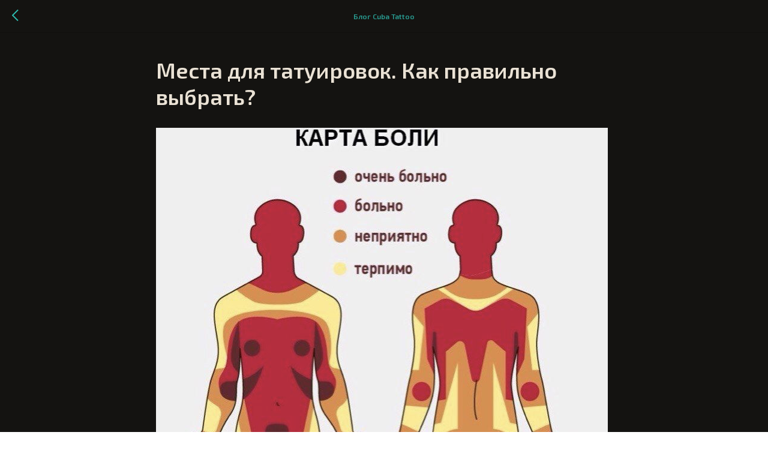

--- FILE ---
content_type: text/html; charset=UTF-8
request_url: https://cubatattoo.ru/tpost/gk0vx82n51-mesta-dlya-tatuirovok-kak-pravilno-vibra
body_size: 17187
content:
<!DOCTYPE html> <html lang="ru"> <head> <meta charset="utf-8" /> <meta http-equiv="Content-Type" content="text/html; charset=utf-8" /> <meta name="viewport" content="width=device-width, initial-scale=1.0" /> <meta name="google-site-verification" content="E5lMeV1arFSA-N6MutXWp6Ag51H0IZtF-tf09PAeZ28" /> <!--metatextblock-->
    <title>Места для татуировок. Как правильно выбрать? - Карина Куба</title>
    <meta name="description" content="">
    <meta name="keywords" content="">
    <meta name="robots" content="index, follow" />

    <meta property="og:title" content="Места для татуировок. Как правильно выбрать?" />
    <meta property="og:description" content="" />
    <meta property="og:type" content="website" />
    <meta property="og:url" content="https://cubatattoo.ru/tpost/gk0vx82n51-mesta-dlya-tatuirovok-kak-pravilno-vibra" />
    <meta property="og:image" content="https://static.tildacdn.com/tild3139-6239-4463-a365-303564303738/image.png" />

    <link rel="canonical" href="https://cubatattoo.ru/tpost/gk0vx82n51-mesta-dlya-tatuirovok-kak-pravilno-vibra" />
    <link rel="alternate" type="application/rss+xml" title="Блог Cuba Tattoo" href="https://cubatattoo.ru/rss-feed-492364416361.xml" />
    <link rel="amphtml" href="https://cubatattoo.ru/tpost/gk0vx82n51-mesta-dlya-tatuirovok-kak-pravilno-vibra?amp=true">

<!--/metatextblock--> <meta name="format-detection" content="telephone=no" /> <meta http-equiv="x-dns-prefetch-control" content="on"> <link rel="dns-prefetch" href="https://ws.tildacdn.com"> <link rel="dns-prefetch" href="https://static.tildacdn.com"> <link rel="shortcut icon" href="https://static.tildacdn.com/tild3239-3138-4839-b163-373137363231/favicon.ico" type="image/x-icon" /> <!-- Assets --> <script src="https://neo.tildacdn.com/js/tilda-fallback-1.0.min.js" async charset="utf-8"></script> <link rel="stylesheet" href="https://static.tildacdn.com/css/tilda-grid-3.0.min.css" type="text/css" media="all" onerror="this.loaderr='y';"/> <link rel="stylesheet" href="https://static.tildacdn.com/ws/project6286929/tilda-blocks-page31904497.min.css?t=1738755145" type="text/css" media="all" onerror="this.loaderr='y';" /> <link rel="preconnect" href="https://fonts.gstatic.com"> <link href="https://fonts.googleapis.com/css2?family=Montserrat:wght@100..900&subset=latin,cyrillic" rel="stylesheet"> <link rel="stylesheet" href="https://static.tildacdn.com/css/tilda-animation-2.0.min.css" type="text/css" media="all" onerror="this.loaderr='y';" /> <link rel="stylesheet" href="https://static.tildacdn.com/css/tilda-feed-1.0.min.css" type="text/css" media="print" onload="this.media='all';" onerror="this.loaderr='y';" /> <noscript><link rel="stylesheet" href="https://static.tildacdn.com/css/tilda-feed-1.0.min.css" type="text/css" media="all" /></noscript> <link rel="stylesheet" href="https://static.tildacdn.com/css/tilda-popup-1.1.min.css" type="text/css" media="print" onload="this.media='all';" onerror="this.loaderr='y';" /> <noscript><link rel="stylesheet" href="https://static.tildacdn.com/css/tilda-popup-1.1.min.css" type="text/css" media="all" /></noscript> <link rel="stylesheet" href="https://static.tildacdn.com/css/tilda-slds-1.4.min.css" type="text/css" media="print" onload="this.media='all';" onerror="this.loaderr='y';" /> <noscript><link rel="stylesheet" href="https://static.tildacdn.com/css/tilda-slds-1.4.min.css" type="text/css" media="all" /></noscript> <link rel="stylesheet" href="https://static.tildacdn.com/css/tilda-menusub-1.0.min.css" type="text/css" media="print" onload="this.media='all';" onerror="this.loaderr='y';" /> <noscript><link rel="stylesheet" href="https://static.tildacdn.com/css/tilda-menusub-1.0.min.css" type="text/css" media="all" /></noscript> <link rel="stylesheet" href="https://static.tildacdn.com/css/tilda-forms-1.0.min.css" type="text/css" media="all" onerror="this.loaderr='y';" /> <link rel="stylesheet" href="https://fonts.googleapis.com/css2?family=Exo+2:wght@200;400;600&family=Montserrat:wght@200;400;600&display=swap" type="text/css" /> <script nomodule src="https://static.tildacdn.com/js/tilda-polyfill-1.0.min.js" charset="utf-8"></script> <script type="text/javascript">function t_onReady(func) {if(document.readyState!='loading') {func();} else {document.addEventListener('DOMContentLoaded',func);}}
function t_onFuncLoad(funcName,okFunc,time) {if(typeof window[funcName]==='function') {okFunc();} else {setTimeout(function() {t_onFuncLoad(funcName,okFunc,time);},(time||100));}}function t_throttle(fn,threshhold,scope) {return function() {fn.apply(scope||this,arguments);};}function t396_initialScale(t){t=document.getElementById("rec"+t);if(t){t=t.querySelector(".t396__artboard");if(t){var e,r=document.documentElement.clientWidth,a=[];if(i=t.getAttribute("data-artboard-screens"))for(var i=i.split(","),l=0;l<i.length;l++)a[l]=parseInt(i[l],10);else a=[320,480,640,960,1200];for(l=0;l<a.length;l++){var n=a[l];n<=r&&(e=n)}var o="edit"===window.allrecords.getAttribute("data-tilda-mode"),d="center"===t396_getFieldValue(t,"valign",e,a),c="grid"===t396_getFieldValue(t,"upscale",e,a),s=t396_getFieldValue(t,"height_vh",e,a),u=t396_getFieldValue(t,"height",e,a),g=!!window.opr&&!!window.opr.addons||!!window.opera||-1!==navigator.userAgent.indexOf(" OPR/");if(!o&&d&&!c&&!s&&u&&!g){for(var _=parseFloat((r/e).toFixed(3)),f=[t,t.querySelector(".t396__carrier"),t.querySelector(".t396__filter")],l=0;l<f.length;l++)f[l].style.height=Math.floor(parseInt(u,10)*_)+"px";t396_scaleInitial__getElementsToScale(t).forEach(function(t){t.style.zoom=_})}}}}function t396_scaleInitial__getElementsToScale(t){return t?Array.prototype.slice.call(t.children).filter(function(t){return t&&(t.classList.contains("t396__elem")||t.classList.contains("t396__group"))}):[]}function t396_getFieldValue(t,e,r,a){var i=a[a.length-1],l=r===i?t.getAttribute("data-artboard-"+e):t.getAttribute("data-artboard-"+e+"-res-"+r);if(!l)for(var n=0;n<a.length;n++){var o=a[n];if(!(o<=r)&&(l=o===i?t.getAttribute("data-artboard-"+e):t.getAttribute("data-artboard-"+e+"-res-"+o)))break}return l}</script> <script src="https://static.tildacdn.com/js/jquery-1.10.2.min.js" charset="utf-8" onerror="this.loaderr='y';"></script> <script src="https://static.tildacdn.com/js/tilda-scripts-3.0.min.js" charset="utf-8" defer onerror="this.loaderr='y';"></script> <script src="https://static.tildacdn.com/ws/project6286929/tilda-blocks-page31904497.min.js?t=1738755145" charset="utf-8" onerror="this.loaderr='y';"></script> <script src="https://static.tildacdn.com/js/tilda-lazyload-1.0.min.js" charset="utf-8" async onerror="this.loaderr='y';"></script> <script src="https://static.tildacdn.com/js/tilda-animation-2.0.min.js" charset="utf-8" async onerror="this.loaderr='y';"></script> <script src="https://static.tildacdn.com/js/tilda-zero-1.1.min.js" charset="utf-8" async onerror="this.loaderr='y';"></script> <script src="https://static.tildacdn.com/js/tilda-feed-1.0.min.js" charset="utf-8" async onerror="this.loaderr='y';"></script> <script src="https://static.tildacdn.com/js/tilda-slds-1.4.min.js" charset="utf-8" async onerror="this.loaderr='y';"></script> <script src="https://static.tildacdn.com/js/hammer.min.js" charset="utf-8" async onerror="this.loaderr='y';"></script> <script src="https://static.tildacdn.com/js/tilda-popup-1.0.min.js" charset="utf-8" async onerror="this.loaderr='y';"></script> <script src="https://static.tildacdn.com/js/tilda-menusub-1.0.min.js" charset="utf-8" async onerror="this.loaderr='y';"></script> <script src="https://static.tildacdn.com/js/tilda-menu-1.0.min.js" charset="utf-8" async onerror="this.loaderr='y';"></script> <script src="https://static.tildacdn.com/js/tilda-forms-1.0.min.js" charset="utf-8" async onerror="this.loaderr='y';"></script> <script src="https://static.tildacdn.com/js/tilda-animation-sbs-1.0.min.js" charset="utf-8" async onerror="this.loaderr='y';"></script> <script src="https://static.tildacdn.com/js/tilda-zero-scale-1.0.min.js" charset="utf-8" async onerror="this.loaderr='y';"></script> <script src="https://static.tildacdn.com/js/tilda-skiplink-1.0.min.js" charset="utf-8" async onerror="this.loaderr='y';"></script> <script src="https://static.tildacdn.com/js/tilda-events-1.0.min.js" charset="utf-8" async onerror="this.loaderr='y';"></script> <script type="text/javascript">window.dataLayer=window.dataLayer||[];</script> <script type="text/javascript">(function() {if((/bot|google|yandex|baidu|bing|msn|duckduckbot|teoma|slurp|crawler|spider|robot|crawling|facebook/i.test(navigator.userAgent))===false&&typeof(sessionStorage)!='undefined'&&sessionStorage.getItem('visited')!=='y'&&document.visibilityState){var style=document.createElement('style');style.type='text/css';style.innerHTML='@media screen and (min-width: 980px) {.t-records {opacity: 0;}.t-records_animated {-webkit-transition: opacity ease-in-out .2s;-moz-transition: opacity ease-in-out .2s;-o-transition: opacity ease-in-out .2s;transition: opacity ease-in-out .2s;}.t-records.t-records_visible {opacity: 1;}}';document.getElementsByTagName('head')[0].appendChild(style);function t_setvisRecs(){var alr=document.querySelectorAll('.t-records');Array.prototype.forEach.call(alr,function(el) {el.classList.add("t-records_animated");});setTimeout(function() {Array.prototype.forEach.call(alr,function(el) {el.classList.add("t-records_visible");});sessionStorage.setItem("visited","y");},400);}
document.addEventListener('DOMContentLoaded',t_setvisRecs);}})();</script></head> <body class="t-body" style="margin:0;"> <!--allrecords--> <div id="allrecords" class="t-records" data-post-page="y" data-hook="blocks-collection-content-node" data-tilda-project-id="6286929" data-tilda-page-id="31904497" data-tilda-page-alias="blog" data-tilda-formskey="c1d84e2afc16267d63e214d116286929" data-tilda-lazy="yes" data-tilda-root-zone="com">

<!-- POST START -->




        


<style type="text/css">
  #rec516006057 .t-feed__post-popup__cover-wrapper .t-slds__arrow_wrapper:hover .t-slds__arrow-withbg {
    border-color: #eae2d5 !important;
    background-color: rgba(45,190,177,1) !important;
      
  }
</style>


  
  <style type="text/css">
  #rec516006057 .t-feed__post-popup__cover-wrapper .t-slds__arrow_wrapper:hover polyline {
      stroke: #eae2d5 !important;
  }
  </style>
  



<style type="text/css">
  #rec516006057 .t-feed__post-popup__text-wrapper blockquote.t-redactor__quote {
    border-left: 3px solid #eae2d5;
  }
</style>



<div id="rec516006057" class="r t-rec">
    <div class="t-feed">

        <div class="t-feed__post-popup t-popup_show" style="background-color:#141311;display:block;" data-feed-popup-postuid="gk0vx82n51" data-feed-popup-feeduid="492364416361">

            <div class="t-feed__post-popup__close-wrapper">

                <a href="https://cubatattoo.ru/blog" class="t-popup__close">
                    <div class="t-popup__close-wrapper">
                        <svg class="t-popup__close-icon" width="11" height="20" viewBox="0 0 11 20" fill="none" xmlns="http://www.w3.org/2000/svg">
                            <path d="M1 1L10 10L1 19" stroke="#2dbeb1" stroke-width="2"/>
                        </svg>
                    </div>
                </a>

                <div class="t-feed__post-popup__close-text-wrapper">
                    <div class="js-feed-close-text t-feed__post-popup__close-text t-descr t-descr_xxs" style="color:#2dbeb1;">
                                                    Блог Cuba Tattoo
                                            </div>
                </div>

                
            </div>

            <div class="t-feed__post-popup__container t-container t-popup__container t-popup__container-static">
                <div itemscope itemtype="https://schema.org/BlogPosting" class="t-feed__post-popup__content-wrapper">

                <div class="t-feed__post-popup__content t-col t-col_8">
                    <div style="display: none;">
                        <meta itemprop="datePublished" content="2022-12-13MSK16:15:00+03:00" />
                        <meta itemprop="dateModified" content="2022-12-13MSK16:25:18+03:00" />
                        <meta itemprop="mainEntityOfPage" content="https://cubatattoo.ru/tpost/gk0vx82n51-mesta-dlya-tatuirovok-kak-pravilno-vibra" />
                        <div itemprop="publisher" itemscope itemtype="https://schema.org/Organization">
                            <meta itemprop="logo" content="" />
                            <meta itemprop="name" content="" />
                            <meta itemprop="address" content="" />
                            <meta itemprop="telephone" content="" />
                        </div>
                    </div>

                                                                        
                                                            <div class="t-feed__post-popup__title-wrapper">
                                    <h1 itemprop="headline" class="js-feed-post-title t-feed__post-popup__title t-title t-title_xxs">Места для татуировок. Как правильно выбрать?</h1>
                                </div>
                            
                            
                                                                                                <div id="feed-cover" class="r t-feed__post-popup__cover-wrapper t-feed__post-popup__cover-wrapper_aftertitle">
                                        <img itemprop="image" src="https://static.tildacdn.com/tild3139-6239-4463-a365-303564303738/image.png"  class="js-feed-post-image t-feed__post-popup__img t-img">
                                    </div>
                                                                                    
                                            
                    
                    
                    
                                            <div id="feed-text" class="r t-feed__post-popup__text-wrapper" data-animationappear="off">
                            <div itemprop="articleBody" class="js-feed-post-text t-feed__post-popup__text t-text t-text_md"><section>Главный<strong> </strong>вопрос, вы хотите, чтобы татуировка была видна окружающим или нет?<br />Ответили? Исходя из этого продолжаем «строить» идею будущей татуировки.<br /><br />Необходимо определиться с размером и стилем татуировки. Располагать маленькую татуировку посреди предплечья — плохая идея, вероятность 99%, что после вы захотите расположить рядом объект покрупнее и места для него будет не хватать.&nbsp;<br /><br />Располагать небольшую татуировку на спине — затея не очень. Спина самый большой холст вашего тела, ставить «заплатку» посреди холста, значит сделать его непригодным для более крупных проектов.<br /><br />Разделите ваше тело на несколько холстов: руки, ноги, спина, живот и грудь.<br />Идеально, если татуировка будет полностью занимать свой холст. Картина будет целостной, динамичной, татуировка станет украшением тела. Исключением являются татуировки «магнитики», но даже такие проекты необходимо планировать заранее с мастером, чтобы «магнитики» подходили друг к другу.<br /><br />Если не готовы забивать большую площадь — оставьте эту задачу для будущего себя.<br />И ещё один немаловажный нюанс. Руки и ноги вертикальны, не стоит пытаться располагать на них строго горизонтальные объекты. Такие решения делят холст-руку пополам. Зачастую выглядит плохо.<br /><br />• Для вертикального — вертикальное.<br />• Для горизонтального — горизонтальное.<br /><br /><strong>— Из всего этого следует:</strong><br />• Хотите, чтобы татуировку видели — делайте на видных местах. Предплечье, например.<br />• Хотите, чтобы о татуировке никто не знал — делайте на внутренних частях рук, ног и торсе.<br />• На руках и ногах правильно располагать объекты с вертикальной динамикой.<br /><ul><li>На торсе композиция татуировки может быть более горизонтальной.</li><li>Размер татуировки важен, располагайте ваши идеи по всей площади холста.</li></ul>Учитывайте, что наше тело динамично, и рисунок, который может смотреться хорошо в одном положении тела, будет искажаться при движении и смотреться уже не так, как хочется. Для большей уверенности проконсультируйтесь по этому поводу с мастером.<br /><br /><strong>! ВАЖНО.</strong><br />• Обратите внимание на особенности вашего тела. Если на желаемом участке нанесения есть родинки, высыпания, аллергические реакции — необходимо проконсультироваться с специалистом. Или выбрать другое место нанесения.<br /><ul><li>Татуировка — не средство для маскировки высыпаний и аллергий.</li></ul><br /><figure data-alt="" data-src="https://static.tildacdn.com/tild3936-3231-4435-b435-373536633637/image.png" contenteditable="false"><img src="https://static.tildacdn.com/tild3936-3231-4435-b435-373536633637/image.png" alt="" /></figure><br /><br /><strong>Отмечаем*</strong> Некоторые тату могут отлично вписаться в анатомию тела, например, биомеханику для лучшей имитации механизмов следует наносить на подвижные участки: руки, ноги.<br /><br /><figure data-alt="" data-src="https://static.tildacdn.com/tild3732-3265-4161-b361-643830663931/image.png" contenteditable="false"><img src="https://static.tildacdn.com/tild3732-3265-4161-b361-643830663931/image.png" alt="" /></figure><br /><br /><strong>Карта боли для нанесения тату.</strong><br />Нет смысла врать, татуировка — это больно.<br />Легче всего наносить татуировку на предплечье, плечо и внешнюю сторону бедра, на остальных частях тела будет больнее, но терпимо!<br /><br />Болезненность нанесения татуировки зависит от особенностей конкретного участка тела, кожи, плотности жировой прослойки и индивидуальной переносимости боли.<br /><br />• Чем ближе кости к коже, тем больнее.<br />• Чем ткани мягче, тем больнее.<br /><br />Одними из самых неприятных мест считаются: колени, локти, подколенная впадина, внутренняя часть плеча, шея, рёбра и лопатки. На этих местах очень тонкая кожа и минимальная жировая прослойка.&nbsp;<br /><br />Каждый терпит боль но разному! Лучше всего приходить на сеанс татуирования морально подготовленным и физически отдохнувшим, тогда любой сеанс пройдёт легко, а татуировка заживёт без проблем.<br /><br />Любой качественный результат, который вы будете наблюдать потом в течение всей вашей жизни, стоит этих неприятных ощущений!<br /><br /><strong>! При правильном заживлении татуировка не доставляет никаких проблем.</strong><br /><strong>! Коррекция может понадобиться только в исключительных случаях.</strong><br /><br /><strong>Как легче перенести сеанс татуирования?</strong><br />1. За 1-2 недели до сеанса начните мазать увлажняющим кремом место нанесения будущей татуировки.<br />В увлажненную кожу лучше проникает краска, и, как правило, татуировка заживает быстрее.<br />2. За 2 дня до сеанса исключите алкоголь и кофе.<br />Это приведет к меньшему воспалению кожи во время нанесения тату и, следовательно, уменьшению боли.<br />3. Выспаться и плотно поесть! Вы будете чувствовать себя намного лучше и сеанс будет проходить легче.<br /><br /><strong>На каких местах не стоит делать тату и почему?</strong><br />Есть места, где татуировки делать бесполезно. Давайте их рассмотрим!&nbsp;<br /><br /><ol><li><strong>Выступающие части стопы. </strong></li></ol>Кожа в области стоп слишком сухая, свежую татуировку невозможно изолировать во время заживления: постоянный контакт с обувью и одеждой неблагоприятно действует на процесс заживления и результат.<br /><br /><figure data-alt="" data-src="https://static.tildacdn.com/tild3061-6234-4939-a138-336338663030/image.png" contenteditable="false"><img src="https://static.tildacdn.com/tild3061-6234-4939-a138-336338663030/image.png" alt="" /></figure><br /><strong>2.Рёбра ладоней. Пальцы. Внутренние части ладоней.</strong><br />Постоянный контакт с водой, моющими средствами и движение суставов приводят к тому, что татуировка плывёт, контура видоизменяются, краска выпадает и образуются проплешины.<br /><br />Потребуется минимум две-три коррекции, чтобы работа выглядела более качественно и презентабельно. В итоге окончательная стоимость тату увеличивается. Лучше рассмотреть другие места для нанесения татуировок!<br /><br /><strong>3. Локти.</strong><br />Менее проблематичное место нанесения, но всё ещё подвижное и сухое.<br />Коррекция скорее вероятна, чем нет.<br /><br /><strong>! Минимизировать движение.</strong><br />Для заживления татуировки это важный фактор, первые 3 дня после сеанса татуировку старайтесь не тревожить.<br /><br /><strong>Особенности выполнения тату на разных частях тела.</strong><br /><br /><strong>Руки — самые удобные места для нанесения татуировок!</strong><br />Почему? При желании можно вывести татуировку с области плеча на спину или грудь, можно продолжить в рукав с выходом на кисть, а можно вообще сделать надписи и не бросающиеся в глаза миниатюры. Последние чаще всего делают девушки в области запястья и локтевых сгибов. И крупные проекты, и миниатюры на руках смотрятся эффектно!<br /><br /><figure data-alt="" data-src="https://static.tildacdn.com/tild6635-3634-4964-b962-643632316463/image.png" contenteditable="false"><img src="https://static.tildacdn.com/tild6635-3634-4964-b962-643632316463/image.png" alt="" /></figure><figure data-alt="" data-src="https://static.tildacdn.com/tild3234-3362-4162-a436-326265613965/image.png" contenteditable="false"><img src="https://static.tildacdn.com/tild3234-3362-4162-a436-326265613965/image.png" alt="" /></figure><br /><strong>Кисти рук.</strong><br />Спорное место для нанесения тату. Руки почти невозможно скрыть от солнца, происходит постоянное взаимодействие с бытовой химией и водой. Поэтому могут понадобиться коррекции!<br /><br /><strong>Область колен и голени.</strong><br />Статичные, малоподвижные места. Татуировка не будет искажаться так, как на шее. Это облегчает задачу представить эскиз будущей тату на этих местах.<br />&nbsp;Если вы планируете забивать бедро, то лучше разделить его визуально на 3 части и в идеале забивать минимум две трети. Так ваша татуировка будет выглядывать из-под шорт и не будет смотреться незаконченной! Основной элемент рисунка (например, голову животного), лучше вывести вниз, а на верхнюю треть добавит фоновые изображения (например, траву или цветы). Пример вы можете увидеть на фото!<br /><br />Что касается татуировок на спине: очень эффектно смотрятся крупные проекты, охватывающие всю область спины, заходя на бока и ягодицы! Такие татуировки предпочитают мужчины, но и женщины не являются исключением!<br /><br />Спина подходит как для крупных проектов, так и для минималистичных надписей на лопатках. Только помните, что наше тело – не плоский лист бумаги, поэтому более тщательнее подходите к выбору надписей и четких геометрических эскизов.<br /><br /><strong>Особенности тату на шее.</strong><br />Делая татуировки на шее, мужчины часто предпочитают переднюю и боковую сторону. Рукав можно также вывести до шеи. Девушки часто делают графичные тату на задней стороне шеи, которые можно скрыть под волосами. Выбирая именно шею как будущее место для нанесения тату, следует помнить один момент: шея – подвижная часть нашего тела, поэтому для идеальной картинки, которая будет хорошо смотреть и при искажении, стоит проконсультироваться с мастером.<br /><br />Грудь и ключицы – статичные места, поэтому подходят для симметричных геометрических тату и надписей. На грудь можно без проблем продолжить тату с плеча, в том числе и рукав. Также тату на груди легко воплотить с переходом на шею.<br /><br />Терпеть неприятные ощущения на этих местах достаточно легко, но из-за близкого расположения костей вы можете чувствовать сильную вибрацию.<br /><br /><strong>Какие места больше подойдут для крупных тату?</strong><br />Практически все! Вы без проблем можете забить всю руку в рукав, ногу – в штанину, а со спины красиво вывести рисунок на бок. Важно еще раз отметить, что на подвижных частях тела лучше продумывать эскиз на консультации с мастером, чтобы при поворотах ваша татуировка подчеркивала анатомию тела и сохраняла красивую картинку.<br />Для маленьких тату лучше всего подойдут запястья рук, ребра, задняя сторона шеи, ключицы, лопатки и область предплечья возле локтевого сгиба. Выглядят мини-тату на этих местах изящно и, что важно, не искажаются при движении.</section></div>
                        </div>
                    
                                            <a  class="t-feed__post-popup__author-link" rel="author">
                        <div class="js-feed-post-author t-feed__post-popup__author-wrapper">
                                                        <span itemprop="author" class="js-feed-post-author-name t-feed__post-popup__author-name t-descr t-descr_xxs">Карина Куба</span>
                        </div>
                        </a>
                    
                                                                    <div class="t-feed__post-popup__date-parts-wrapper t-feed__post-popup__date-parts-wrapper_aftertext">
                                                                                            <span class="t-feed__post-popup__date-wrapper">
                                    <span class="js-feed-post-date t-feed__post-popup__date t-uptitle t-uptitle_sm">2022-12-13 16:15</span>
                                </span>
                                                                                                                                                            <a href="https://cubatattoo.ru/blog#!/tfeeds/492364416361/c/Я ничего не знаю, но тату очень хочется" class="t-feed__post-popup__tag"><span class="t-uptitle t-uptitle_xs" itemprop="about">Я ничего не знаю, но тату очень хочется</span></a>
                                                                                    </div>
                                            
                    
                </div>
                </div>

                
                                <div class="js-feed-relevants t-feed__post-popup__relevants"></div>
                
            </div>

                        <div class="t-feed__post-popup__arrow-top" style="display: none;">
                            <svg xmlns="http://www.w3.org/2000/svg" width="50" height="50" viewBox="0 0 48 48">
                    <path d="M47.875 24c0 13.186-10.689 23.875-23.875 23.875S.125 37.186.125 24 10.814.125 24 .125 47.875 10.814 47.875 24zm-22.372-7.119l6.994 7.049a1.5 1.5 0 102.129-2.114l-9.562-9.637a1.5 1.5 0 00-1.063-.443H24c-.399 0-.782.159-1.063.442l-9.591 9.637a1.5 1.5 0 102.126 2.116L22.5 16.87v19.163a1.5 1.5 0 103 0l.003-19.152z"/>
                </svg>
                        </div>
            
        </div>

    </div>
</div>



<style type="text/css">
#rec516006057 .t-feed__post-popup__cover-wrapper .t-slds__bullet_active .t-slds__bullet_body,
#rec516006057 .t-feed__post-popup__cover-wrapper .t-slds__bullet:hover .t-slds__bullet_body {
    background-color: #fd7400 !important;
}

#rec516006057 .t-feed__post-popup__arrow-top {
    position:fixed;
    z-index:1;
    bottom:20px;
    left: 20px;
    
    
    min-height:30px;
}

#rec516006057 .t-feed__post-popup__arrow-top svg path {
    style="fill:#fd7400;"
}
</style>



<style>
.t-feed__post-popup__title,
.t-feed__post-popup__relevants-title,
.t-feed__post-popup__relevants-item-title {
    color:#eae2d5;
}
.t-feed__post-popup__text,
.t-feed__post-popup__author-name,
.t-feed__post-popup__relevants-item-descr {
    color:#eae2d5;
}
.t-feed__post-popup__date,
.t-feed__post-popup__tag span,
.t-feed__post-popup__relevants-item-tag {
    color:#fd7400;
}
</style>






    

<script type="text/javascript">
    $(document).ready(function(){
        window.tFeedPosts = {};

        var recid = '516006057';

        var opts = {
            "feeduid": "492364416361",
            "previewmode": "yes",
            "align": "left",
            "amountOfPosts": "",
            "reverse": "desc",
            "blocksInRow": "3",
            "blocksClass": "t-feed__grid-col t-col t-col_4",
            "blocksWidth": "360",
            "colClass": "",
            "prefixClass": "",
            "vindent": "",
            "dateFormat": "4",
            "timeFormat": "",
            "imageRatio": "75",
            "hasOriginalAspectRatio": false,
            "imageHeight": "",
            "imageWidth": "",
            "dateFilter": 'all',
            "showPartAll": true,
            "showImage": true,
            "showShortDescr": true,
            "showParts": false,
            "showDate": false,
            "hideFeedParts": false,
            "parts_opts": {
                "partsBgColor": "#ffffff",
                "partsBorderSize": "1px",
                "partsBorderColor": "#000000",
                "align": "center"
            },
            "btnsAlign": false,
            "colWithBg": {
                "paddingSize": "",
                "background": "",
                "borderRadius": "",
                "shadowSize": "",
                "shadowOpacity": "",
                "shadowSizeHover": "",
                "shadowOpacityHover": "",
                "shadowShiftyHover": ""
            },
            "separator": {
                "height": "",
                "color": "",
                "opacity": "",
                "hideSeparator": false
            },
            "btnAllPosts": {
                "text": "",
                "link": "",
                "target": ""
            },
            "popup_opts": {
                "popupBgColor": "#141311",
                "overlayBgColorRgba": "rgba(255,255,255,1)",
                "closeText": "",
                "iconColor": "#000000",
                "popupStat": "",
                "titleColor": "",
                "textColor": "",
                "subtitleColor": "",
                "datePos": "aftertext",
                "partsPos": "aftertext",
                "imagePos": "aftertitle",
                "inTwoColumns": false,
                "zoom": false,
                "styleRelevants": "",
                "methodRelevants": "random",
                "titleRelevants": "",
                "showRelevants": "cc",
                "titleFontFamily": "Exo 2",
                "descrFontFamily": "Montserrat",
                "subtitleFontFamily": "Exo 2",
                "shareStyle": "t-feed__share_black-white",
                "shareBg": "",
                "isShare": false,
                "shareServices": "",
                "shareFBToken": "",
                "showDate": false,
                "bgSize": "cover"
            },
            "arrowtop_opts": {
                "isShow": false,
                "style": "",
                "color": "",
                "bottom": "",
                "left": "",
                "right": ""
            },
            "gallery": {
                "control": "",
                "arrowSize": "",
                "arrowBorderSize": "",
                "arrowColor": "",
                "arrowColorHover": "",
                "arrowBg": "",
                "arrowBgHover": "",
                "arrowBgOpacity": "",
                "arrowBgOpacityHover": "",
                "showBorder": "",
                "dotsWidth": "",
                "dotsBg": "",
                "dotsActiveBg": "",
                "dotsBorderSize": ""
            },
            "typo": {
                "title": "color:#000000;font-family:'TildaSans';",
                "descr": "font-family:'TildaSans';",
                "subtitle": "font-family:'TildaSans';"
            },
            "amountOfSymbols": "",
            "bbtnStyle": "color:#ffffff;background-color:#000000;border-radius:3px; -moz-border-radius:3px; -webkit-border-radius:3px;",
            "btnStyle": "color:#000000;border:1px solid #000000;background-color:#ffffff;border-radius:5px; -moz-border-radius:5px; -webkit-border-radius:5px;",
            "btnTextColor": "#000000",
            "btnType": "",
            "btnSize": "sm",
            "btnText": "",
            "btnReadMore": "",
            "isHorizOnMob": false,
            "itemsAnim": "",
            "datePosPs": "beforetitle",
            "partsPosPs": "beforetitle",
            "imagePosPs": "beforetitle",
            "datePos": "afterdescr",
            "partsPos": "onimage",
            "imagePos": "beforetitle"
        };

        var post = {
            uid: 'gk0vx82n51',
            date: '2022-12-13 16:15',
            mediatype: 'image',
            mediadata: 'https://static.tildacdn.com/tild3139-6239-4463-a365-303564303738/image.png',
            postparts: [{"partuid":"415567106721","parttitle":"\u042f \u043d\u0438\u0447\u0435\u0433\u043e \u043d\u0435 \u0437\u043d\u0430\u044e, \u043d\u043e \u0442\u0430\u0442\u0443 \u043e\u0447\u0435\u043d\u044c \u0445\u043e\u0447\u0435\u0442\u0441\u044f","parturl":"https:\/\/cubatattoo.ru\/blog#!\/tfeeds\/492364416361\/c\/\u042f \u043d\u0438\u0447\u0435\u0433\u043e \u043d\u0435 \u0437\u043d\u0430\u044e, \u043d\u043e \u0442\u0430\u0442\u0443 \u043e\u0447\u0435\u043d\u044c \u0445\u043e\u0447\u0435\u0442\u0441\u044f"}]
        };

        t_onFuncLoad('t_feed_PostInit', function() {
            t_feed_PostInit(recid, opts, post);
        });

        t_onFuncLoad('t_feed__drawPostPopupVideo', function() {
            var postVideoHtml = t_feed__drawPostPopupVideo(post);
            $('.js-feed-cover-video').html(postVideoHtml);
        });

        t_feed_formateDate_snippet('2022-12-13 16:15');       // todo: t_feed_formateDate(date, opts, recid)

        if ($('.t-feed__post-popup__text-wrapper').hasClass('t-feed__post-popup__text-wrapper_zoom')) {
            t_onFuncLoad('t_feed_addZoom', function () {
                t_feed_addZoom();
            });
        }

        var arrowTop = $('.t-feed__post-popup__arrow-top');
        var popup = $('.t-feed__post-popup');
        popup.scroll(function() {
            t_onFuncLoad('t_feed_addPostPopupArrowTop', function () {
                t_feed_addPostPopupArrowTop($(this), arrowTop);
            });
        });
        arrowTop.on('click', function() {
            popup.animate({scrollTop: 0}, 300);
        });

        t_onFuncLoad('t_feed_getCountOfViews', function () {
            t_feed_getCountOfViews($('.t-feed__post-popup'));
        });

        if ($('.js-feed-relevants').length > 0) {
            t_onFuncLoad('t_feed_addRelevantsPosts', function () {
                t_feed_addRelevantsPosts(recid, opts, post, post.uid);
            });
        }

        var bgColor = '#141311';
        bgColor = bgColor ? bgColor.replace('1)', '0.9)') : '';
        $('.t-feed__post-popup__close-wrapper').css('background-color', bgColor);
    });

    function t_feed_drawParts_snippet(parts) {
        var tagsHTML = '';
        parts.split(',').forEach(function(item) {
            tagsHTML += '<span class="t-uptitle t-uptitle_xs">' + item + '</span>';
        });

        $('.js-feed-post-tags').html(tagsHTML);
    }

    function t_feed_formateDate_snippet(date) {
        var dayDate = date.split(' ')[0];
        var timeDate = date.split(' ')[1];
        var dateParts = dayDate.split('-');
        var newDate = new Date(dateParts[0], dateParts[1] - 1, dateParts[2]);
        var time = +'' == 1? ' ' + timeDate : '';
        var newMonth = newDate.getMonth();
        var day = dateParts[2];
        var month = dateParts[1];
        var year = dateParts[0];
        var newDate = '';
        var monthArr = ['january', 'february', 'march', 'april', 'may', 'june', 'july', 'august', 'september', 'october', 'november', 'december'];
        var monthTitle = t_feed_getDictionary_snippet(monthArr[newMonth]);
        switch (+'4') {
            case 1:
                newDate = month + '-' + day + '-' + year + time;
                break;
            case 2:
                newDate = day + '-' + month + '-' + year + time;
                break;
            case 3:
                newDate = day + '/' + month + '/' + year + time;
                break;
            case 4:
                newDate = day + '.' + month + '.' + year + time;
                break;
            case 5:
                newDate = monthTitle[0] + ' ' + day + ', ' + year + time;
                break;
            case 6:
                newDate = day + ' ' + monthTitle[1] + ' ' + year + time;
                break;
            default:
                newDate = t_feed_addDefaultDate_snippet(dateParts, date, monthTitle, time);
                break;
        }

        $('.js-feed-post-date').html(newDate);
    }

    function t_feed_addDefaultDate_snippet(dateParts, date, monthTitle, time) {
        var lang = t_feed_returnLang_snippet();
        var currentDate = new Date();
        var postDateMs = Date.parse(date);
        var diffDate = currentDate - postDateMs;
        var days = Math.floor(diffDate / (60 * 60 * 1000 * 24));
        var agoTitle = t_feed_getDictionary_snippet('ago');
        var daysTitle = (lang == 'RU' || lang == 'UK') && (days > 4) ? t_feed_getDictionary_snippet('days')[1] : t_feed_getDictionary_snippet('days')[0];
        var currentYear = currentDate.getFullYear();
        var postYear = +date.split('-')[0];
        var agoTitleSeparator = (lang == 'JA' || lang == 'CN') ? '' : ' ';
        var year = postYear != currentYear ? postYear : '';
        var defaultDate = '';

        if (days == 0) {
            defaultDate = t_feed_getDictionary_snippet('today');
        }

        if (days == 1) {
            defaultDate = t_feed_getDictionary_snippet('yesterday');
        }

        if (days > 1 && days < 15) {
            if (lang == 'FR' || lang == 'DE' || lang == 'ES' || lang == 'PT') {
                defaultDate = agoTitle + agoTitleSeparator + days + agoTitleSeparator + daysTitle;
            } else {
                defaultDate = days + agoTitleSeparator + daysTitle + agoTitleSeparator + agoTitle;
            }
        }

        if (days >= 15 || postYear > currentYear) {
            defaultDate = t_feed_addFullDate_snippet(lang, dateParts[2], monthTitle, year) + time;
        }

        return defaultDate;
    }

    function t_feed_addFullDate_snippet(lang, day, month, year) {
        var monthSeparator = lang == 'DE' ? '. ' : ' ';
        var datePartSeparator = ' ';
        if (lang == 'EN') {
            datePartSeparator = year != '' ? ', ' : '';
        } else if (lang == 'ES' || lang == 'PT') {
            datePartSeparator = year != '' ? ' de ' : '';
        }

        var monthTitle = month[1];
        if (lang == 'EN' || lang == 'DE') {
            monthTitle = month[0];
        }

        if (lang == 'EN') {
            return monthTitle + ' ' + day + datePartSeparator + year;
        } else if (lang == 'JA' || lang == 'CN') {
            return year + monthTitle + day;
        } else {
            return day + monthSeparator + monthTitle + datePartSeparator + year;
        }
    }

    function t_feed_getDictionary_snippet(msg) {
        var dict = [];

        dict['seealso'] = {
            EN: 'See also',
            RU: 'Смотрите также',
            FR: 'Voir également',
            DE: 'Siehe auch',
            ES: 'Ver también',
            PT: 'Veja também',
            UK: 'Дивись також',
            JA: 'また見なさい',
            CN: '也可以看看'
        };

        dict['today'] = {
            EN: 'Today',
            RU: 'Сегодня',
            FR: 'Aujourd\'hui',
            DE: 'Heute',
            ES: 'Hoy',
            PT: 'Hoje',
            UK: 'Сьогодні',
            JA: '今日',
            CN: '今天'
        };

        dict['yesterday'] = {
            EN: 'Yesterday',
            RU: 'Вчера',
            FR: 'Hier',
            DE: 'Gestern',
            ES: 'Ayer',
            PT: 'Ontem',
            UK: 'Вчора',
            JA: '昨日',
            CN: '昨天'
        };

        dict['days'] = {
            EN: ['days'],
            RU: ['дня', 'дней'],
            FR: ['jours'],
            DE: ['tagen'],
            ES: ['dias'],
            PT: ['dias'],
            UK: ['дні', 'днів'],
            JA: ['日'],
            CN: ['天']
        };

        dict['ago'] = {
            EN: 'ago',
            RU: 'назад',
            FR: 'Il y a',
            DE: 'Vor',
            ES: 'Hace',
            PT: 'Há',
            UK: 'тому',
            JA: '前',
            CN: '前'
        };

        dict['january'] = {
            EN: ['January', 'january'],
            RU: ['Январь', 'января'],
            FR: ['Janvier', 'janvier'],
            DE: ['Januar', 'januar'],
            ES: ['Enero', 'de enero'],
            PT: ['Janeiro', 'de janeiro'],
            UK: ['Січень', 'січня'],
            JA: ['一月', '一月'],
            CN: ['一月', '一月']
        };

        dict['february'] = {
            EN: ['February', 'february'],
            RU: ['Февраль', 'февраля'],
            FR: ['Février', 'février'],
            DE: ['Februar', 'februar'],
            ES: ['Febrero', 'de febrero'],
            PT: ['Fevereiro', 'de fevereiro'],
            UK: ['Лютий', 'лютого'],
            JA: ['二月', '二月'],
            CN: ['二月', '二月']
        };

        dict['march'] = {
            EN: ['March', 'March'],
            RU: ['Март', 'марта'],
            FR: ['Mars', 'mars'],
            DE: ['März', 'märz'],
            ES: ['Marzo', 'de marzo'],
            PT: ['Março', 'de março'],
            UK: ['Березень', 'березня'],
            JA: ['三月', '三月'],
            CN: ['三月', '三月']
        };

        dict['april'] = {
            EN: ['April', 'april'],
            RU: ['Апрель', 'апреля'],
            FR: ['Avril', 'avril'],
            DE: ['April', 'april'],
            ES: ['Abril', 'de abril'],
            PT: ['Abril', 'de abril'],
            UK: ['Квітень', 'квітня'],
            JA: ['四月', '四月'],
            CN: ['四月', '四月']
        };

        dict['may'] = {
            EN: ['May', 'may'],
            RU: ['Май', 'мая'],
            FR: ['Mai', 'mai'],
            DE: ['Kann', 'kann'],
            ES: ['Mayo', 'de mayo'],
            PT: ['Maio', 'de maio'],
            UK: ['Травень', 'травня'],
            JA: ['五月', '五月'],
            CN: ['五月', '五月']
        };

        dict['june'] = {
            EN: ['June', 'june'],
            RU: ['Июнь', 'июня'],
            FR: ['Juin', 'juin'],
            DE: ['Juni', 'juni'],
            ES: ['Junio', 'de junio'],
            PT: ['Junho', 'de junho'],
            UK: ['Червень', 'червня'],
            JA: ['六月', '六月'],
            CN: ['六月', '六月']
        };

        dict['july'] = {
            EN: ['July', 'july'],
            RU: ['Июль', 'июля'],
            FR: ['Juillet', 'juillet'],
            DE: ['Juli', 'Juli'],
            ES: ['Julio', 'de julio'],
            PT: ['Julho', 'de julho'],
            UK: ['Липень', 'липня'],
            JA: ['七月', '七月'],
            CN: ['七月', '七月']
        };

        dict['august'] = {
            EN: ['August', 'august'],
            RU: ['Август', 'августа'],
            FR: ['Août', 'août'],
            DE: ['August', 'august'],
            ES: ['Agosto', 'de agosto'],
            PT: ['Agosto', 'de agosto'],
            UK: ['Серпень', 'серпня'],
            JA: ['八月', '八月'],
            CN: ['八月', '八月']
        };

        dict['september'] = {
            EN: ['September', 'september'],
            RU: ['Сентябрь', 'сентября'],
            FR: ['Septembre', 'septembre'],
            DE: ['September', 'september'],
            ES: ['Septiembre', 'de septiembre'],
            PT: ['Setembro', 'de setembro'],
            UK: ['Вересень', 'вересня'],
            JA: ['九月', '九月'],
            CN: ['九月', '九月']
        };

        dict['october'] = {
            EN: ['October', 'october'],
            RU: ['Октябрь', 'октября'],
            FR: ['Octobre', 'octobre'],
            DE: ['Oktober', 'oktober'],
            ES: ['Octubre', 'de octubre'],
            PT: ['Outubro', 'de outubro'],
            UK: ['Жовтень', 'жовтня'],
            JA: ['十月', '十月'],
            CN: ['十月', '十月']
        };

        dict['november'] = {
            EN: ['November', 'november'],
            RU: ['Ноябрь', 'ноября'],
            FR: ['Novembre', 'novembre'],
            DE: ['November', 'november'],
            ES: ['Noviembre', 'de noviembre'],
            PT: ['Novembro', 'de novembro'],
            UK: ['Листопад', 'листопада'],
            JA: ['十一月', '十一月'],
            CN: ['十一月', '十一月']
        };

        dict['december'] = {
            EN: ['December', 'december'],
            RU: ['Декабрь', 'декабря'],
            FR: ['Décembre', 'décembre'],
            DE: ['Dezember', 'dezember'],
            ES: ['Diciembre', 'de diciembre'],
            PT: ['Dezembro', 'de dezembro'],
            UK: ['Грудень', 'грудня'],
            JA: ['十二月', '十二月'],
            CN: ['十二月', '十二月']
        };

        var lang = t_feed_returnLang_snippet();

        if (typeof dict[msg] != 'undefined') {
            if (typeof dict[msg][lang] != 'undefined' && dict[msg][lang] != '') {
                return dict[msg][lang];
            } else {
                return dict[msg]['EN'];
            }
        }
    }

    function t_feed_returnLang_snippet() {
        t_feed_defineUserLang_snippet();
        var customLang = '';
        var lang = 'EN';
        if (typeof customLang != 'undefined' && customLang != '') {
            lang = customLang.toUpperCase();
        } else {
            lang = window.tildaBrowserLang;
        }

        return lang;
    }

    function t_feed_defineUserLang_snippet() {
        window.tildaBrowserLang = window.navigator.userLanguage || window.navigator.language;
        window.tildaBrowserLang = window.tildaBrowserLang.toUpperCase();

        if (window.tildaBrowserLang.indexOf('RU') != -1) {
            window.tildaBrowserLang = 'RU';
        } else if (window.tildaBrowserLang.indexOf('FR') != -1) {
            window.tildaBrowserLang = 'FR';
        } else if (window.tildaBrowserLang.indexOf('DE') != -1) {
            window.tildaBrowserLang = 'DE';
        } else if (window.tildaBrowserLang.indexOf('ES') != -1) {
            window.tildaBrowserLang = 'ES';
        } else if (window.tildaBrowserLang.indexOf('PT') != -1) {
            window.tildaBrowserLang = 'PT';
        } else if (window.tildaBrowserLang.indexOf('UK') != -1) {
            window.tildaBrowserLang = 'UK';
        } else if (window.tildaBrowserLang.indexOf('JA') != -1) {
            window.tildaBrowserLang = 'JA';
        } else if (window.tildaBrowserLang.indexOf('CN') != -1) {
            window.tildaBrowserLang = 'CN';
        } else {
            window.tildaBrowserLang = 'EN';
        }
    }
</script>





    <style>
    .t-feed__post-popup.t-popup_show {
        min-height: 100vh;
    }
    </style>



<!-- POST END -->

</div>
<!--/allrecords--> <!-- Stat --> <!-- Yandex.Metrika counter 89255274 --> <script type="text/javascript" data-tilda-cookie-type="analytics">setTimeout(function(){(function(m,e,t,r,i,k,a){m[i]=m[i]||function(){(m[i].a=m[i].a||[]).push(arguments)};m[i].l=1*new Date();k=e.createElement(t),a=e.getElementsByTagName(t)[0],k.async=1,k.src=r,a.parentNode.insertBefore(k,a)})(window,document,"script","https://mc.yandex.ru/metrika/tag.js","ym");window.mainMetrikaId='89255274';ym(window.mainMetrikaId,"init",{clickmap:true,trackLinks:true,accurateTrackBounce:true,webvisor:true,ecommerce:"dataLayer"});},2000);</script> <noscript><div><img src="https://mc.yandex.ru/watch/89255274" style="position:absolute; left:-9999px;" alt="" /></div></noscript> <!-- /Yandex.Metrika counter --> <script type="text/javascript">if(!window.mainTracker) {window.mainTracker='tilda';}
setTimeout(function(){(function(d,w,k,o,g) {var n=d.getElementsByTagName(o)[0],s=d.createElement(o),f=function(){n.parentNode.insertBefore(s,n);};s.type="text/javascript";s.async=true;s.key=k;s.id="tildastatscript";s.src=g;if(w.opera=="[object Opera]") {d.addEventListener("DOMContentLoaded",f,false);} else {f();}})(document,window,'24f029a142efab9375774cbc1738a11e','script','https://static.tildacdn.com/js/tilda-stat-1.0.min.js');},2000);</script> </body> </html>